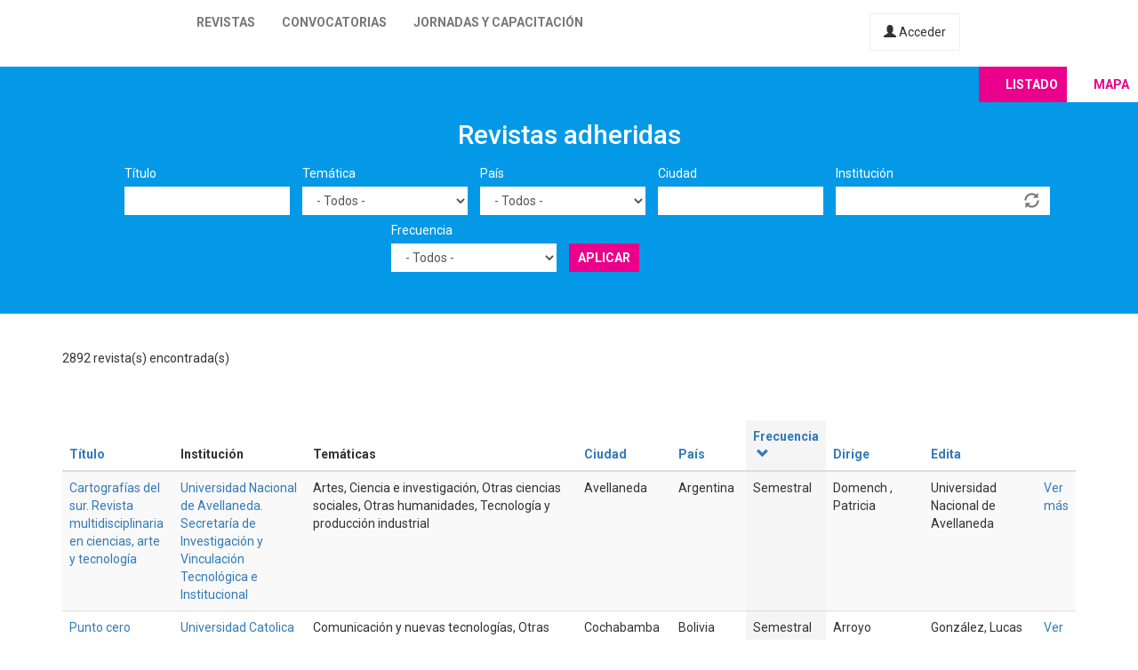

--- FILE ---
content_type: text/html; charset=utf-8
request_url: https://latinrev.flacso.org.ar/revistas/praxis-e-hegemonia-popular/oai/oai?city=&country=All&field_r_frecuencia_tid=All&field_r_institucion_tid=&order=field_r_frecuencia&sort=desc&tematicas=All&title=&verb=identify&page=43
body_size: 12176
content:
<!DOCTYPE html>
<html lang="es" dir="ltr" prefix="content: http://purl.org/rss/1.0/modules/content/ dc: http://purl.org/dc/terms/ foaf: http://xmlns.com/foaf/0.1/ og: http://ogp.me/ns# rdfs: http://www.w3.org/2000/01/rdf-schema# sioc: http://rdfs.org/sioc/ns# sioct: http://rdfs.org/sioc/types# skos: http://www.w3.org/2004/02/skos/core# xsd: http://www.w3.org/2001/XMLSchema#">
<head>
  <link rel="profile" href="http://www.w3.org/1999/xhtml/vocab" />
  <meta name="viewport" content="width=device-width, initial-scale=1.0">
  <meta http-equiv="Content-Type" content="text/html; charset=utf-8" />
<meta name="Generator" content="Drupal 7 (http://drupal.org)" />
<link rel="shortcut icon" href="https://latinrev.flacso.org.ar/themes/latinrev/favicon/favicon.ico" type="image/vnd.microsoft.icon" />
<link href="https://fonts.googleapis.com/css2?family=Roboto:ital,wght@0,100;0,300;0,400;0,500;0,700;0,900;1,300&display=swap" rel="stylesheet">


<meta name="theme-color" content="#ffffff">
  <title>Revistas adheridas | LatinREV</title>
  <style>
@import url("https://latinrev.flacso.org.ar/modules/system/system.base.css?rzlyrs");
</style>
<style>
@import url("https://latinrev.flacso.org.ar/sites/all/modules/date/date_api/date.css?rzlyrs");
@import url("https://latinrev.flacso.org.ar/sites/all/modules/date/date_popup/themes/datepicker.1.7.css?rzlyrs");
@import url("https://latinrev.flacso.org.ar/modules/field/theme/field.css?rzlyrs");
@import url("https://latinrev.flacso.org.ar/sites/all/modules/logintoboggan/logintoboggan.css?rzlyrs");
@import url("https://latinrev.flacso.org.ar/modules/node/node.css?rzlyrs");
@import url("https://latinrev.flacso.org.ar/sites/all/modules/youtube/css/youtube.css?rzlyrs");
@import url("https://latinrev.flacso.org.ar/sites/all/modules/views/css/views.css?rzlyrs");
</style>
<style>
@import url("https://latinrev.flacso.org.ar/sites/all/modules/ctools/css/ctools.css?rzlyrs");
</style>
<link type="text/css" rel="stylesheet" href="https://cdn.jsdelivr.net/npm/bootstrap@3.3.7/dist/css/bootstrap.css" media="all" />
<link type="text/css" rel="stylesheet" href="https://cdn.jsdelivr.net/npm/@unicorn-fail/drupal-bootstrap-styles@0.0.2/dist/3.3.1/7.x-3.x/drupal-bootstrap.css" media="all" />
<style>
@import url("https://latinrev.flacso.org.ar/themes/latinrev/css/style.css?rzlyrs");
@import url("https://latinrev.flacso.org.ar/themes/latinrev/css/panel.css?rzlyrs");
@import url("https://latinrev.flacso.org.ar/sites/default/files/less/style.8lLBlKqn1hN9HJKghAS47vWbFXYjxFuLEbw2-pafNbc.css?rzlyrs");
</style>
  <!-- HTML5 element support for IE6-8 -->
  <!--[if lt IE 9]>
    <script src="https://cdn.jsdelivr.net/html5shiv/3.7.3/html5shiv-printshiv.min.js"></script>
  <![endif]-->
  <script src="//ajax.googleapis.com/ajax/libs/jquery/1.10.2/jquery.js"></script>
<script>window.jQuery || document.write("<script src='/sites/all/modules/jquery_update/replace/jquery/1.10/jquery.js'>\x3C/script>")</script>
<script src="https://latinrev.flacso.org.ar/misc/jquery-extend-3.4.0.js?v=1.10.2"></script>
<script src="https://latinrev.flacso.org.ar/misc/jquery-html-prefilter-3.5.0-backport.js?v=1.10.2"></script>
<script src="https://latinrev.flacso.org.ar/misc/jquery.once.js?v=1.2"></script>
<script src="https://latinrev.flacso.org.ar/misc/drupal.js?rzlyrs"></script>
<script src="https://latinrev.flacso.org.ar/sites/all/modules/jquery_update/replace/ui/external/jquery.cookie.js?v=67fb34f6a866c40d0570"></script>
<script src="https://latinrev.flacso.org.ar/sites/all/modules/jquery_update/replace/misc/jquery.form.js?v=2.69"></script>
<script src="https://latinrev.flacso.org.ar/misc/ajax.js?v=7.77"></script>
<script src="https://latinrev.flacso.org.ar/sites/all/modules/jquery_update/js/jquery_update.js?v=0.0.1"></script>
<script src="https://cdn.jsdelivr.net/npm/bootstrap@3.3.7/dist/js/bootstrap.js"></script>
<script src="https://latinrev.flacso.org.ar/sites/default/files/languages/es_c4YYbDDMeeVUoxSQwr-VAzm-ROJC_C1qyjsXId7nt7Y.js?rzlyrs"></script>
<script src="https://latinrev.flacso.org.ar/misc/autocomplete.js?v=7.77"></script>
<script src="https://latinrev.flacso.org.ar/sites/all/modules/views_selective_filters/js/attachBehaviours.js?rzlyrs"></script>
<script src="https://latinrev.flacso.org.ar/sites/all/modules/views/js/base.js?rzlyrs"></script>
<script src="https://latinrev.flacso.org.ar/themes/bootstrap/js/misc/_progress.js?v=7.77"></script>
<script src="https://latinrev.flacso.org.ar/sites/all/modules/views/js/ajax_view.js?rzlyrs"></script>
<script src="https://latinrev.flacso.org.ar/themes/latinrev/js/scripts.js?rzlyrs"></script>
<script src="https://latinrev.flacso.org.ar/themes/bootstrap/js/misc/ajax.js?rzlyrs"></script>
<script src="https://latinrev.flacso.org.ar/themes/bootstrap/js/misc/autocomplete.js?rzlyrs"></script>
<script src="https://latinrev.flacso.org.ar/themes/bootstrap/js/modules/views/js/ajax_view.js?rzlyrs"></script>
<script>jQuery.extend(Drupal.settings, {"basePath":"\/","pathPrefix":"","ajaxPageState":{"theme":"latinrev","theme_token":"uKnW9QpqljdOS_GKYuZ2yhdGHO6HPUorkMMoQXVYKu0","jquery_version":"1.10","js":{"themes\/bootstrap\/js\/bootstrap.js":1,"\/\/ajax.googleapis.com\/ajax\/libs\/jquery\/1.10.2\/jquery.js":1,"0":1,"misc\/jquery-extend-3.4.0.js":1,"misc\/jquery-html-prefilter-3.5.0-backport.js":1,"misc\/jquery.once.js":1,"misc\/drupal.js":1,"sites\/all\/modules\/jquery_update\/replace\/ui\/external\/jquery.cookie.js":1,"sites\/all\/modules\/jquery_update\/replace\/misc\/jquery.form.js":1,"misc\/ajax.js":1,"sites\/all\/modules\/jquery_update\/js\/jquery_update.js":1,"https:\/\/cdn.jsdelivr.net\/npm\/bootstrap@3.3.7\/dist\/js\/bootstrap.js":1,"public:\/\/languages\/es_c4YYbDDMeeVUoxSQwr-VAzm-ROJC_C1qyjsXId7nt7Y.js":1,"misc\/autocomplete.js":1,"sites\/all\/modules\/views_selective_filters\/js\/attachBehaviours.js":1,"sites\/all\/modules\/views\/js\/base.js":1,"themes\/bootstrap\/js\/misc\/_progress.js":1,"sites\/all\/modules\/views\/js\/ajax_view.js":1,"themes\/latinrev\/js\/scripts.js":1,"themes\/bootstrap\/js\/misc\/ajax.js":1,"themes\/bootstrap\/js\/misc\/autocomplete.js":1,"themes\/bootstrap\/js\/modules\/views\/js\/ajax_view.js":1},"css":{"modules\/system\/system.base.css":1,"sites\/all\/modules\/date\/date_api\/date.css":1,"sites\/all\/modules\/date\/date_popup\/themes\/datepicker.1.7.css":1,"modules\/field\/theme\/field.css":1,"sites\/all\/modules\/logintoboggan\/logintoboggan.css":1,"modules\/node\/node.css":1,"sites\/all\/modules\/youtube\/css\/youtube.css":1,"sites\/all\/modules\/views\/css\/views.css":1,"sites\/all\/modules\/ctools\/css\/ctools.css":1,"https:\/\/cdn.jsdelivr.net\/npm\/bootstrap@3.3.7\/dist\/css\/bootstrap.css":1,"https:\/\/cdn.jsdelivr.net\/npm\/@unicorn-fail\/drupal-bootstrap-styles@0.0.2\/dist\/3.3.1\/7.x-3.x\/drupal-bootstrap.css":1,"themes\/latinrev\/css\/style.css":1,"themes\/latinrev\/css\/panel.css":1,"themes\/latinrev\/less\/style.less":1}},"urlIsAjaxTrusted":{"\/revistas\/praxis-e-hegemonia-popular\/oai\/oai":true,"\/views\/ajax":true},"views":{"ajax_path":"\/views\/ajax","ajaxViews":{"views_dom_id:5f109a00a5c3bb7eab6d774a2c97779c":{"view_name":"revistas_vista","view_display_id":"page","view_args":"educateconciencia-revistas-divulgacion-cientifica-tecnologica","view_path":"revistas\/educateconciencia-revistas-divulgacion-cientifica-tecnologica","view_base_path":"revistas","view_dom_id":"5f109a00a5c3bb7eab6d774a2c97779c","pager_element":0}}},"bootstrap":{"anchorsFix":"0","anchorsSmoothScrolling":"0","formHasError":1,"popoverEnabled":1,"popoverOptions":{"animation":1,"html":0,"placement":"right","selector":"","trigger":"click","triggerAutoclose":1,"title":"","content":"","delay":0,"container":"body"},"tooltipEnabled":1,"tooltipOptions":{"animation":1,"html":0,"placement":"auto left","selector":"","trigger":"hover focus","delay":0,"container":"body"}}});</script>
</head>
<body class="html not-front not-logged-in no-sidebars page-revistas page-revistas-praxis-e-hegemonia-popular page-revistas-praxis-e-hegemonia-popular-oai page-revistas-praxis-e-hegemonia-popular-oai-oai">
  <div id="skip-link">
    <a href="#main-content" class="element-invisible element-focusable">Pasar al contenido principal</a>
  </div>
    <header id="navbar" role="banner" class="navbar container-fluid navbar-default navbar-fixed-top">
  <div class="container-fluid">
    <div class="navbar-header">
            
        <a class="logo navbar-btn pull-left" href="/" title="Inicio">
         <span>LatinREV</span>
        </a>
         
      
     

              <button type="button" class="navbar-toggle" data-toggle="collapse" data-target="#navbar-collapse">
          <span class="sr-only">Toggle navigation</span>
          <span class="icon-bar"></span>
          <span class="icon-bar"></span>
          <span class="icon-bar"></span>
        </button>
          </div>

          <div class="navbar-collapse collapse" id="navbar-collapse">
        <nav role="navigation">
                      <ul class="menu nav navbar-nav"><li class="first leaf"><a href="/mapa" title="">Revistas</a></li>
<li class="leaf"><a href="/convocatorias" title="">Convocatorias</a></li>
<li class="last leaf"><a href="/jornadas" title="">Jornadas y capacitación</a></li>
</ul>                    
          
                    <a href="/user/login" class="micuenta"><span class="glyphicon glyphicon-user" aria-hidden="true"></span> Acceder</a>
                            </nav>
        <a class="flacso_logo navbar-btn pull-right" href="https://www.flacso.org.ar" title="FLACSO Argentina">
         <span>FLACSO Argentina</span>
        </a>
      </div>
        
    
    
  </div>
  
  
  
</header>

<div class="main-container container-fluid">

  <header role="banner" id="page-header">
    
      </header> <!-- /#page-header -->

  <div class="row">

    
    <section>
                  <a id="main-content"></a>
                                                                <div class="region region-content">
    <section id="block-system-main" class="block block-system clearfix">

      
  <div class="view view-revistas-vista view-id-revistas_vista view-display-id-page view-dom-id-5f109a00a5c3bb7eab6d774a2c97779c">
 
  
<div class="cabecera">
       <div class="container">
      <div class="mapa_switch"><a class="active s_lista" href="/revistas">Listado</a><a href="/mapa" class="s_mapa">Mapa</a></div>
    <h2>Revistas adheridas</h2>

        <div class="view-filters">
      <form action="/revistas/educateconciencia-revistas-divulgacion-cientifica-tecnologica" method="get" id="views-exposed-form-revistas-vista-page" accept-charset="UTF-8"><div><div class="views-exposed-form">
  <div class="views-exposed-widgets clearfix">
          <div id="edit-title-wrapper" class="views-exposed-widget views-widget-filter-title">
                  <label for="edit-title">
            Título          </label>
                        <div class="views-widget">
          <div class="form-item form-item-title form-type-textfield form-group"><input class="form-control form-text" type="text" id="edit-title" name="title" value="" size="30" maxlength="128" /></div>        </div>
              </div>
          <div id="edit-tematicas-wrapper" class="views-exposed-widget views-widget-filter-field_r_tematicas_g_target_id_selective">
                  <label for="edit-tematicas">
            Temática          </label>
                        <div class="views-widget">
          <div class="form-item form-item-tematicas form-type-select form-group"><select class="form-control form-select" id="edit-tematicas" name="tematicas"><option value="All" selected="selected">- Todos -</option><option value="1990">Administración y políticas públicas</option><option value="1948">Antropología</option><option value="1968">Arquitectura y urbanismo</option><option value="2419">Artes</option><option value="1973">Bioética</option><option value="1967">Ciencia e investigación</option><option value="1944">Ciencia política</option><option value="2965">Ciencias agrarias</option><option value="2973">Ciencias de la información</option><option value="2581">Ciencias exactas</option><option value="2448">Ciencias naturales</option><option value="1954">Comunicación y nuevas tecnologías</option><option value="1943">Derecho</option><option value="1950">Economía</option><option value="1945">Educación</option><option value="1957">Educación física</option><option value="1952">Filosofía</option><option value="1958">Geografía</option><option value="3128">Gerontología</option><option value="1955">Género</option><option value="1951">Historia</option><option value="1966">Informática y medios</option><option value="1953">Literatura</option><option value="1963">Medio ambiente</option><option value="1946">Otras ciencias sociales</option><option value="1956">Otras humanidades</option><option value="4439">Psicología</option><option value="1960">Relaciones del trabajo</option><option value="1965">Relaciones internacionales</option><option value="1970">Salud</option><option value="1947">Sociología</option><option value="1964">Tecnología y producción industrial</option><option value="1969">Teología</option><option value="1962">Turismo</option></select></div>        </div>
              </div>
          <div id="edit-country-wrapper" class="views-exposed-widget views-widget-filter-country">
                  <label for="edit-country">
            País          </label>
                        <div class="views-widget">
          <div class="form-item form-item-country form-type-select form-group"><select class="location_auto_country location_auto_join_country form-control form-select" id="edit-country" name="country"><option value="All" selected="selected">- Todos -</option><option value="AO">Angola</option><option value="DZ">Argelia</option><option value="AR">Argentina</option><option value="BO">Bolivia</option><option value="BR">Brasil</option><option value="CL">Chile</option><option value="CO">Colombia</option><option value="CR">Costa Rica</option><option value="CU">Cuba</option><option value="EC">Ecuador</option><option value="SV">El Salvador</option><option value="ES">España</option><option value="US">Estados Unidos</option><option value="GT">Guatemala</option><option value="NL">Holanda</option><option value="HN">Honduras</option><option value="IN">India</option><option value="MZ">Mozambique</option><option value="MX">México</option><option value="NI">Nicaragua</option><option value="PA">Panamá</option><option value="PY">Paraguay</option><option value="PE">Perú</option><option value="PT">Portugal</option><option value="PR">Puerto Rico</option><option value="DO">República Dominicana</option><option value="UY">Uruguay</option><option value="VE">Venezuela</option></select></div>        </div>
              </div>
          <div id="edit-city-wrapper" class="views-exposed-widget views-widget-filter-city">
                  <label for="edit-city">
            Ciudad          </label>
                        <div class="views-widget">
          <div class="form-item form-item-city form-type-textfield form-group"><input class="form-control form-text" type="text" id="edit-city" name="city" value="" size="30" maxlength="128" /></div>        </div>
              </div>
          <div id="edit-field-r-institucion-tid-wrapper" class="views-exposed-widget views-widget-filter-field_r_institucion_tid">
                  <label for="edit-field-r-institucion-tid">
            Institución          </label>
                        <div class="views-widget">
          <div class="form-item form-item-field-r-institucion-tid form-type-textfield form-autocomplete form-group"><div class="input-group"><input class="form-control form-text" type="text" id="edit-field-r-institucion-tid" name="field_r_institucion_tid" value="" size="60" maxlength="128" /><input class="autocomplete" disabled="disabled" id="edit-field-r-institucion-tid-autocomplete" type="hidden" value="https://latinrev.flacso.org.ar/index.php?q=admin/views/ajax/autocomplete/taxonomy/2" />
<span class="input-group-addon"><span class="icon glyphicon glyphicon-refresh" aria-hidden="true"></span>
</span></div></div>        </div>
              </div>
          <div id="edit-field-r-frecuencia-tid-wrapper" class="views-exposed-widget views-widget-filter-field_r_frecuencia_tid">
                  <label for="edit-field-r-frecuencia-tid">
            Frecuencia          </label>
                        <div class="views-widget">
          <div class="form-item form-item-field-r-frecuencia-tid form-type-select form-group"><select class="form-control form-select" id="edit-field-r-frecuencia-tid" name="field_r_frecuencia_tid"><option value="All" selected="selected">- Todos -</option><option value="797">Anual</option><option value="806">Bianual</option><option value="803">Bimestral</option><option value="796">Cuatrimestral</option><option value="808">Flujo continuo</option><option value="817">Irregular</option><option value="7">Mensual</option><option value="795">Semestral</option><option value="794">Trimestral</option></select></div>        </div>
              </div>
                    <div class="views-exposed-widget views-submit-button">
      <button type="submit" id="edit-submit-revistas-vista" name="" value="Aplicar" class="btn btn-info form-submit">Aplicar</button>
    </div>
      </div>
</div>
</div></form>    </div>
    </div>
  
  </div>
    <div class="view-header">
     <div class="container"> <div class="feed-icon">
      <a href="/revistas/exportar/educateconciencia-revistas-divulgacion-cientifica-tecnologica?country=All&amp;field_r_frecuencia_tid=All&amp;field_r_tematicas_tid=940&amp;order=field_r_frecuencia&amp;sort=desc&amp;tematicas=All"><img typeof="foaf:Image" class="img-responsive" src="https://latinrev.flacso.org.ar/sites/all/modules/views_data_export/images/csv.png" alt="CSV" title="CSV" /></a>    </div> 2892 revista(s) encontrada(s)   
      </div></div>
    
  <div class="container">
    
    <div class="view-content">
      <div class="table-responsive">
<table class="views-table cols-9 table table-hover table-striped" >
        <thead>
      <tr>
                  <th class="views-field views-field-title" >
            <a href="/revistas/educateconciencia-revistas-divulgacion-cientifica-tecnologica?country=All&amp;field_r_frecuencia_tid=All&amp;field_r_tematicas_tid=940&amp;tematicas=All&amp;page=43&amp;title=&amp;city=&amp;field_r_institucion_tid=&amp;order=title&amp;sort=asc" title="ordenar por Título" class="active">Título</a>          </th>
                  <th class="views-field views-field-field-r-institucion-1" >
            Institución          </th>
                  <th class="views-field views-field-field-r-tematicas-g" >
            Temáticas          </th>
                  <th class="views-field views-field-city" >
            <a href="/revistas/educateconciencia-revistas-divulgacion-cientifica-tecnologica?country=All&amp;field_r_frecuencia_tid=All&amp;field_r_tematicas_tid=940&amp;tematicas=All&amp;page=43&amp;title=&amp;city=&amp;field_r_institucion_tid=&amp;order=city&amp;sort=asc" title="ordenar por Ciudad" class="active">Ciudad</a>          </th>
                  <th class="views-field views-field-country" >
            <a href="/revistas/educateconciencia-revistas-divulgacion-cientifica-tecnologica?country=All&amp;field_r_frecuencia_tid=All&amp;field_r_tematicas_tid=940&amp;tematicas=All&amp;page=43&amp;title=&amp;city=&amp;field_r_institucion_tid=&amp;order=country&amp;sort=asc" title="ordenar por País" class="active">País</a>          </th>
                  <th class="views-field views-field-field-r-frecuencia active" >
            <a href="/revistas/educateconciencia-revistas-divulgacion-cientifica-tecnologica?country=All&amp;field_r_frecuencia_tid=All&amp;field_r_tematicas_tid=940&amp;tematicas=All&amp;page=43&amp;title=&amp;city=&amp;field_r_institucion_tid=&amp;order=field_r_frecuencia&amp;sort=asc" title="ordenar por Frecuencia" class="active">Frecuencia<span class="icon-after icon glyphicon glyphicon-chevron-down" data-toggle="tooltip" data-placement="bottom" title="orden ascendente" aria-hidden="true"></span>
</a>          </th>
                  <th class="views-field views-field-field-r-director" >
            <a href="/revistas/educateconciencia-revistas-divulgacion-cientifica-tecnologica?country=All&amp;field_r_frecuencia_tid=All&amp;field_r_tematicas_tid=940&amp;tematicas=All&amp;page=43&amp;title=&amp;city=&amp;field_r_institucion_tid=&amp;order=field_r_director&amp;sort=asc" title="ordenar por Dirige" class="active">Dirige</a>          </th>
                  <th class="views-field views-field-field-r-editor" >
            <a href="/revistas/educateconciencia-revistas-divulgacion-cientifica-tecnologica?country=All&amp;field_r_frecuencia_tid=All&amp;field_r_tematicas_tid=940&amp;tematicas=All&amp;page=43&amp;title=&amp;city=&amp;field_r_institucion_tid=&amp;order=field_r_editor&amp;sort=asc" title="ordenar por Edita" class="active">Edita</a>          </th>
                  <th class="views-field views-field-view-node-1" >
                      </th>
              </tr>
    </thead>
    <tbody>
          <tr class="odd views-row-first">
                  <td class="views-field views-field-title" >
            <a href="/revistas/cartografias-del-sur-revista-multidisciplinaria-ciencias-arte-tecnologia" target="_blank">Cartografías del sur. Revista multidisciplinaria en ciencias, arte y tecnología</a>          </td>
                  <td class="views-field views-field-field-r-institucion-1" >
            <a href="/revistas/cartografias-del-sur-revista-multidisciplinaria-ciencias-arte-tecnologia" target="_blank">Universidad Nacional de Avellaneda. Secretaría de Investigación y Vinculación Tecnológica e Institucional</a>          </td>
                  <td class="views-field views-field-field-r-tematicas-g" >
            Artes, Ciencia e investigación, Otras ciencias sociales, Otras humanidades, Tecnología y producción industrial          </td>
                  <td class="views-field views-field-city" >
            Avellaneda          </td>
                  <td class="views-field views-field-country" >
            Argentina          </td>
                  <td class="views-field views-field-field-r-frecuencia active" >
            Semestral          </td>
                  <td class="views-field views-field-field-r-director" >
            Domench , Patricia          </td>
                  <td class="views-field views-field-field-r-editor" >
            Universidad Nacional de Avellaneda          </td>
                  <td class="views-field views-field-view-node-1" >
            <a href="/revistas/cartografias-del-sur-revista-multidisciplinaria-ciencias-arte-tecnologia">Ver más</a>          </td>
              </tr>
          <tr class="even">
                  <td class="views-field views-field-title" >
            <a href="/revistas/punto-cero" target="_blank">Punto cero</a>          </td>
                  <td class="views-field views-field-field-r-institucion-1" >
            <a href="/revistas/punto-cero" target="_blank">Universidad Catolica Boliviana</a>          </td>
                  <td class="views-field views-field-field-r-tematicas-g" >
            Comunicación y nuevas tecnologías, Otras ciencias sociales, Sociología          </td>
                  <td class="views-field views-field-city" >
            Cochabamba          </td>
                  <td class="views-field views-field-country" >
            Bolivia          </td>
                  <td class="views-field views-field-field-r-frecuencia active" >
            Semestral          </td>
                  <td class="views-field views-field-field-r-director" >
            Arroyo Goncalves, Carlos Mauricio          </td>
                  <td class="views-field views-field-field-r-editor" >
            González, Lucas          </td>
                  <td class="views-field views-field-view-node-1" >
            <a href="/revistas/punto-cero">Ver más</a>          </td>
              </tr>
          <tr class="odd">
                  <td class="views-field views-field-title" >
            <a href="/revistas/savia-revista-investigacion-e-intervencion-social" target="_blank">SAVIA. Revista de investigación e intervención social</a>          </td>
                  <td class="views-field views-field-field-r-institucion-1" >
            <a href="/revistas/savia-revista-investigacion-e-intervencion-social" target="_blank">Universidad de Sonora</a>          </td>
                  <td class="views-field views-field-field-r-tematicas-g" >
            Administración y políticas públicas, Antropología, Arquitectura y urbanismo, Artes, Ciencia e investigación, Ciencia política, Ciencias de la información, Comunicación y nuevas tecnologías, Derecho, Economía, Educación, Educación física, Filosofía, Género, Gerontología, Historia, Otras ciencias sociales, Otras humanidades, Relaciones del trabajo, Relaciones internacionales, Salud, Sociología, Tecnología y producción industrial, Teología, Turismo          </td>
                  <td class="views-field views-field-city" >
            Hermosillo          </td>
                  <td class="views-field views-field-country" >
            México          </td>
                  <td class="views-field views-field-field-r-frecuencia active" >
            Semestral          </td>
                  <td class="views-field views-field-field-r-director" >
            Rodríguez Gutiérrez, J. Guadalupe          </td>
                  <td class="views-field views-field-field-r-editor" >
            Rodríguez Gutiérrez, J. Guadalupe ;Romero Plana,  Virginia; Fuentes Vega, María de los Ángeles          </td>
                  <td class="views-field views-field-view-node-1" >
            <a href="/revistas/savia-revista-investigacion-e-intervencion-social">Ver más</a>          </td>
              </tr>
          <tr class="even">
                  <td class="views-field views-field-title" >
            <a href="/revistas/lucerna-iuris-et-investigatio" target="_blank">Lucerna iuris et investigatio</a>          </td>
                  <td class="views-field views-field-field-r-institucion-1" >
            <a href="/revistas/lucerna-iuris-et-investigatio" target="_blank">Universidad Nacional Mayor de San Marcos. Facultad de Derecho y Ciencia Política</a>          </td>
                  <td class="views-field views-field-field-r-tematicas-g" >
            Ciencia política, Derecho          </td>
                  <td class="views-field views-field-city" >
            Lima          </td>
                  <td class="views-field views-field-country" >
            Perú          </td>
                  <td class="views-field views-field-field-r-frecuencia active" >
            Semestral          </td>
                  <td class="views-field views-field-field-r-director" >
            Gonzáles Espinoza, Chedorlaomer Rubén          </td>
                  <td class="views-field views-field-field-r-editor" >
            Universidad Nacional Mayor de San Marcos. Facultad de Derecho y Ciencia Política          </td>
                  <td class="views-field views-field-view-node-1" >
            <a href="/revistas/lucerna-iuris-et-investigatio">Ver más</a>          </td>
              </tr>
          <tr class="odd">
                  <td class="views-field views-field-title" >
            <a href="/revistas/revista-estudios-sociales-contemporaneos" target="_blank">Revista estudios sociales contemporáneos</a>          </td>
                  <td class="views-field views-field-field-r-institucion-1" >
            <a href="/revistas/revista-estudios-sociales-contemporaneos" target="_blank">Universidad Nacional de Cuyo. Facultad de Filosofía y Letras. Instituto Multidisciplinario de Estudios Sociales Contemporáneos</a>          </td>
                  <td class="views-field views-field-field-r-tematicas-g" >
            Sociología          </td>
                  <td class="views-field views-field-city" >
            Mendoza          </td>
                  <td class="views-field views-field-country" >
            Argentina          </td>
                  <td class="views-field views-field-field-r-frecuencia active" >
            Semestral          </td>
                  <td class="views-field views-field-field-r-director" >
            Masera, Gustavo          </td>
                  <td class="views-field views-field-field-r-editor" >
            Jofré, José Luis          </td>
                  <td class="views-field views-field-view-node-1" >
            <a href="/revistas/revista-estudios-sociales-contemporaneos">Ver más</a>          </td>
              </tr>
          <tr class="even">
                  <td class="views-field views-field-title" >
            <a href="/revistas/revista-nordestina-historia-do-brasil" target="_blank">Revista nordestina de história do Brasil</a>          </td>
                  <td class="views-field views-field-field-r-institucion-1" >
            <a href="/revistas/revista-nordestina-historia-do-brasil" target="_blank">Universidad de Playa Ancha</a>          </td>
                  <td class="views-field views-field-field-r-tematicas-g" >
            Historia          </td>
                  <td class="views-field views-field-city" >
            São Paulo          </td>
                  <td class="views-field views-field-country" >
            Brasil          </td>
                  <td class="views-field views-field-field-r-frecuencia active" >
            Semestral          </td>
                  <td class="views-field views-field-field-r-director" >
            Santana, Geferson          </td>
                  <td class="views-field views-field-field-r-editor" >
            Santana, Geferson          </td>
                  <td class="views-field views-field-view-node-1" >
            <a href="/revistas/revista-nordestina-historia-do-brasil">Ver más</a>          </td>
              </tr>
          <tr class="odd">
                  <td class="views-field views-field-title" >
            <a href="/revistas/revista-facultad-ciencias-economicas" target="_blank">Revista de la Facultad de Ciencias Económicas</a>          </td>
                  <td class="views-field views-field-field-r-institucion-1" >
            <a href="/revistas/revista-facultad-ciencias-economicas" target="_blank">Universidad Nacional del Nordeste. Facultad de Ciencias Económicas</a>          </td>
                  <td class="views-field views-field-field-r-tematicas-g" >
            Administración y políticas públicas, Ciencia e investigación, Ciencias exactas, Derecho, Economía, Educación, Relaciones del trabajo          </td>
                  <td class="views-field views-field-city" >
            Resistencia          </td>
                  <td class="views-field views-field-country" >
            Argentina          </td>
                  <td class="views-field views-field-field-r-frecuencia active" >
            Semestral          </td>
                  <td class="views-field views-field-field-r-director" >
            Cesana Bernasconi, Mónica Inés          </td>
                  <td class="views-field views-field-field-r-editor" >
            Cáncer, Silvina Andrea          </td>
                  <td class="views-field views-field-view-node-1" >
            <a href="/revistas/revista-facultad-ciencias-economicas">Ver más</a>          </td>
              </tr>
          <tr class="even">
                  <td class="views-field views-field-title" >
            <a href="/revistas/digital-cienciauaqro" target="_blank">Digital Ciencia@UAQRO</a>          </td>
                  <td class="views-field views-field-field-r-institucion-1" >
            <a href="/revistas/digital-cienciauaqro" target="_blank">Universidad Autónoma de Querétaro</a>          </td>
                  <td class="views-field views-field-field-r-tematicas-g" >
            Ciencias exactas, Ciencias naturales, Otras ciencias sociales, Otras humanidades          </td>
                  <td class="views-field views-field-city" >
            Querétaro          </td>
                  <td class="views-field views-field-country" >
            México          </td>
                  <td class="views-field views-field-field-r-frecuencia active" >
            Semestral          </td>
                  <td class="views-field views-field-field-r-director" >
            Loarca Piña, Maria Guadalupe Flavia          </td>
                  <td class="views-field views-field-field-r-editor" >
            Ochoa Cervantes, Azucena de la Concepción          </td>
                  <td class="views-field views-field-view-node-1" >
            <a href="/revistas/digital-cienciauaqro">Ver más</a>          </td>
              </tr>
          <tr class="odd">
                  <td class="views-field views-field-title" >
            <a href="/revistas/gestio-et-productio-revista-electronica-ciencias-gerenciales" target="_blank">Gestio et productio: revista electrónica de ciencias gerenciales</a>          </td>
                  <td class="views-field views-field-field-r-institucion-1" >
            <a href="/revistas/gestio-et-productio-revista-electronica-ciencias-gerenciales" target="_blank">Instituto de Investigacón y Estudios Avanzados Koinonía</a>          </td>
                  <td class="views-field views-field-field-r-tematicas-g" >
            Administración y políticas públicas, Otras ciencias sociales          </td>
                  <td class="views-field views-field-city" >
            Santa Ana de Coro          </td>
                  <td class="views-field views-field-country" >
            Venezuela          </td>
                  <td class="views-field views-field-field-r-frecuencia active" >
            Semestral          </td>
                  <td class="views-field views-field-field-r-director" >
            Pirona, Jesús          </td>
                  <td class="views-field views-field-field-r-editor" >
            Piña-Ferrer,  Lenys          </td>
                  <td class="views-field views-field-view-node-1" >
            <a href="/revistas/gestio-et-productio-revista-electronica-ciencias-gerenciales">Ver más</a>          </td>
              </tr>
          <tr class="even">
                  <td class="views-field views-field-title" >
            <a href="/revistas/apareser-revista-filosofia" target="_blank">ApareSER. Revista de filosofía</a>          </td>
                  <td class="views-field views-field-field-r-institucion-1" >
            <a href="/revistas/apareser-revista-filosofia" target="_blank">Benemérita Universidad Autónoma de Puebla</a>          </td>
                  <td class="views-field views-field-field-r-tematicas-g" >
            Filosofía          </td>
                  <td class="views-field views-field-city" >
            Puebla          </td>
                  <td class="views-field views-field-country" >
            México          </td>
                  <td class="views-field views-field-field-r-frecuencia active" >
            Semestral          </td>
                  <td class="views-field views-field-field-r-director" >
            Xolocotzi Yáñez, Ángel          </td>
                  <td class="views-field views-field-field-r-editor" >
            Orejarena Torres, Jean          </td>
                  <td class="views-field views-field-view-node-1" >
            <a href="/revistas/apareser-revista-filosofia">Ver más</a>          </td>
              </tr>
          <tr class="odd">
                  <td class="views-field views-field-title" >
            <a href="/revistas/revista-politica-austral" target="_blank">Revista política Austral</a>          </td>
                  <td class="views-field views-field-field-r-institucion-1" >
            <a href="/revistas/revista-politica-austral" target="_blank">Universidad Austral. Facultad de Derecho</a>          </td>
                  <td class="views-field views-field-field-r-tematicas-g" >
            Ciencia política, Relaciones internacionales          </td>
                  <td class="views-field views-field-city" >
            Ciudad Autónoma de Buenos Aire          </td>
                  <td class="views-field views-field-country" >
            Argentina          </td>
                  <td class="views-field views-field-field-r-frecuencia active" >
            Semestral          </td>
                  <td class="views-field views-field-field-r-director" >
            Alfonso Santiago, Luciano Bolinaga          </td>
                  <td class="views-field views-field-field-r-editor" >
            Universidad Austral. Facultad de Derecho          </td>
                  <td class="views-field views-field-view-node-1" >
            <a href="/revistas/revista-politica-austral">Ver más</a>          </td>
              </tr>
          <tr class="even">
                  <td class="views-field views-field-title" >
            <a href="/revistas/argumenta-biblica-theologica" target="_blank"> Argumenta biblica theologica</a>          </td>
                  <td class="views-field views-field-field-r-institucion-1" >
            <a href="/revistas/argumenta-biblica-theologica" target="_blank">Fundación Universitaria Claretiana-Uniclaretiana</a>          </td>
                  <td class="views-field views-field-field-r-tematicas-g" >
            Teología          </td>
                  <td class="views-field views-field-city" >
            Medellín, La Candelaria          </td>
                  <td class="views-field views-field-country" >
            Colombia          </td>
                  <td class="views-field views-field-field-r-frecuencia active" >
            Semestral          </td>
                  <td class="views-field views-field-field-r-director" >
            Molina, Carlomán          </td>
                  <td class="views-field views-field-field-r-editor" >
            Ferrer de la Torre, Efraín Arturo          </td>
                  <td class="views-field views-field-view-node-1" >
            <a href="/revistas/argumenta-biblica-theologica">Ver más</a>          </td>
              </tr>
          <tr class="odd">
                  <td class="views-field views-field-title" >
            <a href="/revistas/aula-virtual" target="_blank">Aula virtual</a>          </td>
                  <td class="views-field views-field-field-r-institucion-1" >
            <a href="/revistas/aula-virtual" target="_blank">Fundación Aula Virtual</a>          </td>
                  <td class="views-field views-field-field-r-tematicas-g" >
            Educación, Tecnología y producción industrial, Salud, Otras ciencias sociales, Derecho, Ciencia política, Ciencias exactas          </td>
                  <td class="views-field views-field-city" >
            Barquisimeto          </td>
                  <td class="views-field views-field-country" >
            Venezuela          </td>
                  <td class="views-field views-field-field-r-frecuencia active" >
            Semestral          </td>
                  <td class="views-field views-field-field-r-director" >
            Hernández, Leidy          </td>
                  <td class="views-field views-field-field-r-editor" >
            Hernández, Leidy          </td>
                  <td class="views-field views-field-view-node-1" >
            <a href="/revistas/aula-virtual">Ver más</a>          </td>
              </tr>
          <tr class="even">
                  <td class="views-field views-field-title" >
            <a href="/revistas/lingu-nostr-revista-virtual-estudos-gramatica-e-linguistica" target="_blank">Lingu@ nostr@: revista virtual de estudos de gramática e linguística</a>          </td>
                  <td class="views-field views-field-field-r-institucion-1" >
            <a href="/revistas/lingu-nostr-revista-virtual-estudos-gramatica-e-linguistica" target="_blank">Universidade Estadual do Sudoeste da Bahia</a>          </td>
                  <td class="views-field views-field-field-r-tematicas-g" >
            Educación, Literatura          </td>
                  <td class="views-field views-field-city" >
            Vitória da Conquista          </td>
                  <td class="views-field views-field-country" >
            Brasil          </td>
                  <td class="views-field views-field-field-r-frecuencia active" >
            Semestral          </td>
                  <td class="views-field views-field-field-r-director" >
            Guaresi, Ronei          </td>
                  <td class="views-field views-field-field-r-editor" >
            Eugenio, Benedito G.          </td>
                  <td class="views-field views-field-view-node-1" >
            <a href="/revistas/lingu-nostr-revista-virtual-estudos-gramatica-e-linguistica">Ver más</a>          </td>
              </tr>
          <tr class="odd">
                  <td class="views-field views-field-title" >
            <a href="/revistas/ctec-divulgar-para-transformar" target="_blank">C+TEC. Divulgar para transformar</a>          </td>
                  <td class="views-field views-field-field-r-institucion-1" >
            <a href="/revistas/ctec-divulgar-para-transformar" target="_blank">ICTI  Instituto de Ciencia</a>, <a href="/revistas/ctec-divulgar-para-transformar" target="_blank">Tecnología e Innovación</a>          </td>
                  <td class="views-field views-field-field-r-tematicas-g" >
            Ciencia e investigación, Ciencias exactas, Ciencias naturales, Comunicación y nuevas tecnologías, Otras ciencias sociales, Otras humanidades, Salud, Tecnología y producción industrial          </td>
                  <td class="views-field views-field-city" >
            Morelia          </td>
                  <td class="views-field views-field-country" >
            México          </td>
                  <td class="views-field views-field-field-r-frecuencia active" >
            Semestral          </td>
                  <td class="views-field views-field-field-r-director" >
            Jiménez Alcántar, Paola          </td>
                  <td class="views-field views-field-field-r-editor" >
            Instituto de Ciencia, Tecnología e Innovación          </td>
                  <td class="views-field views-field-view-node-1" >
            <a href="/revistas/ctec-divulgar-para-transformar">Ver más</a>          </td>
              </tr>
          <tr class="even">
                  <td class="views-field views-field-title" >
            <a href="/revistas/teuken-bidikay" target="_blank">Teuken bidikay</a>          </td>
                  <td class="views-field views-field-field-r-institucion-1" >
            <a href="/revistas/teuken-bidikay" target="_blank">Politécnico Colombiano Jaime Isaza Cadavid</a>          </td>
                  <td class="views-field views-field-field-r-tematicas-g" >
            Administración y políticas públicas, Derecho, Economía, Filosofía, Medio ambiente, Otras ciencias sociales, Relaciones del trabajo, Relaciones internacionales          </td>
                  <td class="views-field views-field-city" >
            Medellín          </td>
                  <td class="views-field views-field-country" >
            Colombia          </td>
                  <td class="views-field views-field-field-r-frecuencia active" >
            Semestral          </td>
                  <td class="views-field views-field-field-r-director" >
            Sarmiento, Héctor José          </td>
                  <td class="views-field views-field-field-r-editor" >
            Sarmiento, Héctor José          </td>
                  <td class="views-field views-field-view-node-1" >
            <a href="/revistas/teuken-bidikay">Ver más</a>          </td>
              </tr>
          <tr class="odd">
                  <td class="views-field views-field-title" >
            <a href="/revistas/auditar" target="_blank">Audit.Ar</a>          </td>
                  <td class="views-field views-field-field-r-institucion-1" >
            <a href="/revistas/auditar" target="_blank">Universidad Nacional de La Plata. Facultad de Ciencias Económicas. Instituto de Investigaciones y Estudios Contables</a>          </td>
                  <td class="views-field views-field-field-r-tematicas-g" >
            Administración y políticas públicas, Economía, Otras ciencias sociales          </td>
                  <td class="views-field views-field-city" >
            La Plata          </td>
                  <td class="views-field views-field-country" >
            Argentina          </td>
                  <td class="views-field views-field-field-r-frecuencia active" >
            Semestral          </td>
                  <td class="views-field views-field-field-r-director" >
            Rumitti, Carlos Alberto          </td>
                  <td class="views-field views-field-field-r-editor" >
            Büechele, Gisela B.          </td>
                  <td class="views-field views-field-view-node-1" >
            <a href="/revistas/auditar">Ver más</a>          </td>
              </tr>
          <tr class="even">
                  <td class="views-field views-field-title" >
            <a href="/revistas/revista-nau-social" target="_blank">Revista nau social</a>          </td>
                  <td class="views-field views-field-field-r-institucion-1" >
            <a href="/revistas/revista-nau-social" target="_blank">Universidade Federal da Bahia</a>          </td>
                  <td class="views-field views-field-field-r-tematicas-g" >
            Administración y políticas públicas, Comunicación y nuevas tecnologías, Economía, Educación, Historia          </td>
                  <td class="views-field views-field-city" >
            Salvador          </td>
                  <td class="views-field views-field-country" >
            Brasil          </td>
                  <td class="views-field views-field-field-r-frecuencia active" >
            Semestral          </td>
                  <td class="views-field views-field-field-r-director" >
            Santos, André Luis Nascimento dos          </td>
                  <td class="views-field views-field-field-r-editor" >
            Corá, Maria Amélia          </td>
                  <td class="views-field views-field-view-node-1" >
            <a href="/revistas/revista-nau-social">Ver más</a>          </td>
              </tr>
          <tr class="odd">
                  <td class="views-field views-field-title" >
            <a href="/revistas/perspectivas-metodologicas" target="_blank">Perspectivas metodológicas </a>          </td>
                  <td class="views-field views-field-field-r-institucion-1" >
            <a href="/revistas/perspectivas-metodologicas" target="_blank">Universidad Nacional de Lanús. Departamento de Humanidades y Artes. Centro de Investigación en Teorías y Prácticas Científicas. Maestría en Metodología de la Investigación Científica</a>          </td>
                  <td class="views-field views-field-field-r-tematicas-g" >
            Otras ciencias sociales          </td>
                  <td class="views-field views-field-city" >
            Lanús          </td>
                  <td class="views-field views-field-country" >
            Argentina          </td>
                  <td class="views-field views-field-field-r-frecuencia active" >
            Semestral          </td>
                  <td class="views-field views-field-field-r-director" >
            Ambrosini, Cristina          </td>
                  <td class="views-field views-field-field-r-editor" >
            Mombrú Ruggiero, Andrés          </td>
                  <td class="views-field views-field-view-node-1" >
            <a href="/revistas/perspectivas-metodologicas">Ver más</a>          </td>
              </tr>
          <tr class="even">
                  <td class="views-field views-field-title" >
            <a href="/revistas/sathiri" target="_blank">Sathiri</a>          </td>
                  <td class="views-field views-field-field-r-institucion-1" >
            <a href="/revistas/sathiri" target="_blank">Universidad Politécnica Estatal del Carchi</a>          </td>
                  <td class="views-field views-field-field-r-tematicas-g" >
            Ciencias agrarias, Ciencias exactas, Ciencias naturales, Economía, Educación, Informática y medios, Salud, Turismo          </td>
                  <td class="views-field views-field-city" >
            Tulcán          </td>
                  <td class="views-field views-field-country" >
            Ecuador          </td>
                  <td class="views-field views-field-field-r-frecuencia active" >
            Semestral          </td>
                  <td class="views-field views-field-field-r-director" >
            Mina, Jorge          </td>
                  <td class="views-field views-field-field-r-editor" >
            Morillo, Johana          </td>
                  <td class="views-field views-field-view-node-1" >
            <a href="/revistas/sathiri">Ver más</a>          </td>
              </tr>
          <tr class="odd">
                  <td class="views-field views-field-title" >
            <a href="/revistas/revista-contabilidade-e-gestao-contemporanea" target="_blank">Revista de contabilidade e gestão contemporânea</a>          </td>
                  <td class="views-field views-field-field-r-institucion-1" >
            <a href="/revistas/revista-contabilidade-e-gestao-contemporanea" target="_blank">Universidad Federal Fluminense</a>          </td>
                  <td class="views-field views-field-field-r-tematicas-g" >
            Economía          </td>
                  <td class="views-field views-field-city" >
            Niterói          </td>
                  <td class="views-field views-field-country" >
            Brasil          </td>
                  <td class="views-field views-field-field-r-frecuencia active" >
            Semestral          </td>
                  <td class="views-field views-field-field-r-director" >
            Pinto, Leonardo Jose Seixas          </td>
                  <td class="views-field views-field-field-r-editor" >
            Pinto, Leonardo Jose Seixas          </td>
                  <td class="views-field views-field-view-node-1" >
            <a href="/revistas/revista-contabilidade-e-gestao-contemporanea">Ver más</a>          </td>
              </tr>
          <tr class="even">
                  <td class="views-field views-field-title" >
            <a href="/revistas/dialogos-voces-judiciales" target="_blank">Diálogos y voces judiciales</a>          </td>
                  <td class="views-field views-field-field-r-institucion-1" >
            <a href="/revistas/dialogos-voces-judiciales" target="_blank">Jujuy [Provincia].  Poder Judicial. Escuela de Capacitación Judicial</a>          </td>
                  <td class="views-field views-field-field-r-tematicas-g" >
            Administración y políticas públicas, Derecho          </td>
                  <td class="views-field views-field-city" >
            San Salvador de Jujuy          </td>
                  <td class="views-field views-field-country" >
            Argentina          </td>
                  <td class="views-field views-field-field-r-frecuencia active" >
            Semestral          </td>
                  <td class="views-field views-field-field-r-director" >
            Medardi, Mónica          </td>
                  <td class="views-field views-field-field-r-editor" >
            Snopek, Ezequiel          </td>
                  <td class="views-field views-field-view-node-1" >
            <a href="/revistas/dialogos-voces-judiciales">Ver más</a>          </td>
              </tr>
          <tr class="odd">
                  <td class="views-field views-field-title" >
            <a href="/revistas/novos-olhares" target="_blank">Novos olhares </a>          </td>
                  <td class="views-field views-field-field-r-institucion-1" >
            <a href="/revistas/novos-olhares" target="_blank">Universidade de São Paulo</a>          </td>
                  <td class="views-field views-field-field-r-tematicas-g" >
            Comunicación y nuevas tecnologías, Otras ciencias sociales          </td>
                  <td class="views-field views-field-city" >
            São Paulo          </td>
                  <td class="views-field views-field-country" >
            Brasil          </td>
                  <td class="views-field views-field-field-r-frecuencia active" >
            Semestral          </td>
                  <td class="views-field views-field-field-r-director" >
            Vicente, Eduardo          </td>
                  <td class="views-field views-field-field-r-editor" >
            Vicente, Eduardo          </td>
                  <td class="views-field views-field-view-node-1" >
            <a href="/revistas/novos-olhares">Ver más</a>          </td>
              </tr>
          <tr class="even">
                  <td class="views-field views-field-title" >
            <a href="/revistas/ruta-academica" target="_blank">Ruta académica</a>          </td>
                  <td class="views-field views-field-field-r-institucion-1" >
            <a href="/revistas/ruta-academica" target="_blank">Institución Universitaria Marco Fidel Suarez</a>          </td>
                  <td class="views-field views-field-field-r-tematicas-g" >
            Administración y políticas públicas, Economía          </td>
                  <td class="views-field views-field-city" >
            BELLO           </td>
                  <td class="views-field views-field-country" >
            Colombia          </td>
                  <td class="views-field views-field-field-r-frecuencia active" >
            Semestral          </td>
                  <td class="views-field views-field-field-r-director" >
            Gómez Bayona, Ledy Torcoroma          </td>
                  <td class="views-field views-field-field-r-editor" >
            Gómez Bayona, Ledy Torcoroma          </td>
                  <td class="views-field views-field-view-node-1" >
            <a href="/revistas/ruta-academica">Ver más</a>          </td>
              </tr>
          <tr class="odd">
                  <td class="views-field views-field-title" >
            <a href="/revistas/prohistoria-historia-politicas-historia" target="_blank">Prohistoria: historia, políticas de la historia</a>          </td>
                  <td class="views-field views-field-field-r-institucion-1" >
            <a href="/revistas/prohistoria-historia-politicas-historia" target="_blank">Revista independiente</a>          </td>
                  <td class="views-field views-field-field-r-tematicas-g" >
            Historia          </td>
                  <td class="views-field views-field-city" >
            Rosario          </td>
                  <td class="views-field views-field-country" >
            Argentina          </td>
                  <td class="views-field views-field-field-r-frecuencia active" >
            Semestral          </td>
                  <td class="views-field views-field-field-r-director" >
            Barriera, Darío G.          </td>
                  <td class="views-field views-field-field-r-editor" >
                      </td>
                  <td class="views-field views-field-view-node-1" >
            <a href="/revistas/prohistoria-historia-politicas-historia">Ver más</a>          </td>
              </tr>
          <tr class="even">
                  <td class="views-field views-field-title" >
            <a href="/revistas/revista-electronica-estudios-penales-seguridad-reeps" target="_blank">Revista electrónica de estudios penales y de la seguridad REEPS</a>          </td>
                  <td class="views-field views-field-field-r-institucion-1" >
            <a href="/revistas/revista-electronica-estudios-penales-seguridad-reeps" target="_blank">Editorial Jurídica Continental de Costa Rica / Instituto Andaluz Interuniversitario de Criminología. Sección de Cádiz</a>          </td>
                  <td class="views-field views-field-field-r-tematicas-g" >
            Derecho          </td>
                  <td class="views-field views-field-city" >
            San José de Costa Rica / Jerez de la Frontera          </td>
                  <td class="views-field views-field-country" >
            Costa Rica          </td>
                  <td class="views-field views-field-field-r-frecuencia active" >
            Semestral          </td>
                  <td class="views-field views-field-field-r-director" >
            Ruiz Rodríguez, Luis Ramón          </td>
                  <td class="views-field views-field-field-r-editor" >
            Bonilla Castro, Gerardo          </td>
                  <td class="views-field views-field-view-node-1" >
            <a href="/revistas/revista-electronica-estudios-penales-seguridad-reeps">Ver más</a>          </td>
              </tr>
          <tr class="odd">
                  <td class="views-field views-field-title" >
            <a href="/revistas/chornancap-revista-juridica" target="_blank">Chornancap: revista jurídica</a>          </td>
                  <td class="views-field views-field-field-r-institucion-1" >
            <a href="/revistas/chornancap-revista-juridica" target="_blank">Ilustre Colegio de Abogados de Lambayeque</a>          </td>
                  <td class="views-field views-field-field-r-tematicas-g" >
            Derecho          </td>
                  <td class="views-field views-field-city" >
            Chiclayo          </td>
                  <td class="views-field views-field-country" >
            Perú          </td>
                  <td class="views-field views-field-field-r-frecuencia active" >
            Semestral          </td>
                  <td class="views-field views-field-field-r-director" >
            Ilustre Colegio de Abogados de Lambayeque          </td>
                  <td class="views-field views-field-field-r-editor" >
            Ilustre Colegio de Abogados de Lambayeque          </td>
                  <td class="views-field views-field-view-node-1" >
            <a href="/revistas/chornancap-revista-juridica">Ver más</a>          </td>
              </tr>
          <tr class="even">
                  <td class="views-field views-field-title" >
            <a href="/revistas/tercera-orilla" target="_blank">La tercera orilla</a>          </td>
                  <td class="views-field views-field-field-r-institucion-1" >
            <a href="/revistas/tercera-orilla" target="_blank">Universidad Autónoma de Bucaramanga. Facultad de Ciencias Sociales</a>, <a href="/revistas/tercera-orilla" target="_blank">Humanidades y Artes</a>          </td>
                  <td class="views-field views-field-field-r-tematicas-g" >
            Artes, Educación, Literatura, Otras ciencias sociales          </td>
                  <td class="views-field views-field-city" >
            Bucaramanga          </td>
                  <td class="views-field views-field-country" >
            Colombia          </td>
                  <td class="views-field views-field-field-r-frecuencia active" >
            Semestral          </td>
                  <td class="views-field views-field-field-r-director" >
            Gómez, Santiago           </td>
                  <td class="views-field views-field-field-r-editor" >
            Espinel, Julio          </td>
                  <td class="views-field views-field-view-node-1" >
            <a href="/revistas/tercera-orilla">Ver más</a>          </td>
              </tr>
          <tr class="odd">
                  <td class="views-field views-field-title" >
            <a href="/revistas/realidad-revista-ciencias-sociales-humanidades" target="_blank">Realidad, revista de ciencias sociales y humanidades</a>          </td>
                  <td class="views-field views-field-field-r-institucion-1" >
            <a href="/revistas/realidad-revista-ciencias-sociales-humanidades" target="_blank">Universidad Centroamericana José Simeón Cañas</a>          </td>
                  <td class="views-field views-field-field-r-tematicas-g" >
            Artes, Economía, Filosofía, Historia, Otras ciencias sociales, Otras humanidades, Psicología, Sociología          </td>
                  <td class="views-field views-field-city" >
            Antiguo Cuscatlán          </td>
                  <td class="views-field views-field-country" >
            El Salvador          </td>
                  <td class="views-field views-field-field-r-frecuencia active" >
            Semestral          </td>
                  <td class="views-field views-field-field-r-director" >
            Baldovinos, Ricardo Roque          </td>
                  <td class="views-field views-field-field-r-editor" >
            Universidad Centroamericana José Simeón Cañas          </td>
                  <td class="views-field views-field-view-node-1" >
            <a href="/revistas/realidad-revista-ciencias-sociales-humanidades">Ver más</a>          </td>
              </tr>
          <tr class="even">
                  <td class="views-field views-field-title" >
            <a href="/revistas/escenarios-revista-trabajo-social-ciencias-sociales" target="_blank">Escenarios: revista de trabajo social y ciencias sociales</a>          </td>
                  <td class="views-field views-field-field-r-institucion-1" >
            <a href="/revistas/escenarios-revista-trabajo-social-ciencias-sociales" target="_blank">Universidad Nacional de La Plata. Facultad de Trabajo Social Social</a>          </td>
                  <td class="views-field views-field-field-r-tematicas-g" >
                      </td>
                  <td class="views-field views-field-city" >
            La Plata          </td>
                  <td class="views-field views-field-country" >
            Argentina          </td>
                  <td class="views-field views-field-field-r-frecuencia active" >
            Semestral          </td>
                  <td class="views-field views-field-field-r-director" >
            Artiñano, Néstor          </td>
                  <td class="views-field views-field-field-r-editor" >
            Universidad Nacional de La Plata. Facultad de Trabajo Social Social          </td>
                  <td class="views-field views-field-view-node-1" >
            <a href="/revistas/escenarios-revista-trabajo-social-ciencias-sociales">Ver más</a>          </td>
              </tr>
          <tr class="odd">
                  <td class="views-field views-field-title" >
            <a href="/revistas/iuris-dictio" target="_blank">Iuris dictio</a>          </td>
                  <td class="views-field views-field-field-r-institucion-1" >
            <a href="/revistas/iuris-dictio" target="_blank">Universidad San Francisco de Quito</a>          </td>
                  <td class="views-field views-field-field-r-tematicas-g" >
            Ciencia política, Derecho, Economía, Historia, Relaciones internacionales, Ciencia e investigación, Comunicación y nuevas tecnologías, Educación, Otras humanidades, Relaciones del trabajo, Informática y medios, Medio ambiente, Sociología, Artes          </td>
                  <td class="views-field views-field-city" >
            Quito          </td>
                  <td class="views-field views-field-country" >
            Ecuador          </td>
                  <td class="views-field views-field-field-r-frecuencia active" >
            Semestral          </td>
                  <td class="views-field views-field-field-r-director" >
            Falconí Trávez, Diego          </td>
                  <td class="views-field views-field-field-r-editor" >
            Falconí Trávez, Diego           </td>
                  <td class="views-field views-field-view-node-1" >
            <a href="/revistas/iuris-dictio">Ver más</a>          </td>
              </tr>
          <tr class="even">
                  <td class="views-field views-field-title" >
            <a href="/revistas/via-iuris" target="_blank">Via iuris</a>          </td>
                  <td class="views-field views-field-field-r-institucion-1" >
            <a href="/revistas/via-iuris" target="_blank">Fundación Universitaria Los Libertadores</a>          </td>
                  <td class="views-field views-field-field-r-tematicas-g" >
            Derecho, Relaciones internacionales          </td>
                  <td class="views-field views-field-city" >
            Bogotá          </td>
                  <td class="views-field views-field-country" >
            Colombia          </td>
                  <td class="views-field views-field-field-r-frecuencia active" >
            Semestral          </td>
                  <td class="views-field views-field-field-r-director" >
            Arévalo, Paula Lucia          </td>
                  <td class="views-field views-field-field-r-editor" >
            Arévalo, Paula Lucia           </td>
                  <td class="views-field views-field-view-node-1" >
            <a href="/revistas/via-iuris">Ver más</a>          </td>
              </tr>
          <tr class="odd">
                  <td class="views-field views-field-title" >
            <a href="/revistas/revista-brasileira-estudos-em-danca" target="_blank">Revista brasileira de estudos em dança</a>          </td>
                  <td class="views-field views-field-field-r-institucion-1" >
            <a href="/revistas/revista-brasileira-estudos-em-danca" target="_blank">Universidade Federal do Rio de Janeiro</a>, <a href="/revistas/revista-brasileira-estudos-em-danca" target="_blank">Associação Nacional de Pesquisadores em Dança</a>          </td>
                  <td class="views-field views-field-field-r-tematicas-g" >
            Artes          </td>
                  <td class="views-field views-field-city" >
            Rio de Janeiro          </td>
                  <td class="views-field views-field-country" >
            Brasil          </td>
                  <td class="views-field views-field-field-r-frecuencia active" >
            Semestral          </td>
                  <td class="views-field views-field-field-r-director" >
            Universidade Federal do Rio de Janeiro, Associação Nacional de Pesquisadores em Dança          </td>
                  <td class="views-field views-field-field-r-editor" >
            Souza, Marco Aurelio da Cruz; Tourinho, Ligia Losada, Guarato, Rafael          </td>
                  <td class="views-field views-field-view-node-1" >
            <a href="/revistas/revista-brasileira-estudos-em-danca">Ver más</a>          </td>
              </tr>
          <tr class="even">
                  <td class="views-field views-field-title" >
            <a href="/revistas/the-journal-of-the-latin-american-socio-cultural-studies-of-sport-alesde" target="_blank">The journal of the Latin American socio-cultural studies of sport (ALESDE)</a>          </td>
                  <td class="views-field views-field-field-r-institucion-1" >
            <a href="/revistas/the-journal-of-the-latin-american-socio-cultural-studies-of-sport-alesde" target="_blank">Universidade Federal do Paraná</a>          </td>
                  <td class="views-field views-field-field-r-tematicas-g" >
            Antropología, Ciencia política, Educación física, Historia, Sociología          </td>
                  <td class="views-field views-field-city" >
            Curitiba          </td>
                  <td class="views-field views-field-country" >
            Brasil          </td>
                  <td class="views-field views-field-field-r-frecuencia active" >
            Semestral          </td>
                  <td class="views-field views-field-field-r-director" >
            Silva, Marcelo Moraes e          </td>
                  <td class="views-field views-field-field-r-editor" >
            Universidade Federal do Paraná          </td>
                  <td class="views-field views-field-view-node-1" >
            <a href="/revistas/the-journal-of-the-latin-american-socio-cultural-studies-of-sport-alesde">Ver más</a>          </td>
              </tr>
          <tr class="odd">
                  <td class="views-field views-field-title" >
            <a href="/revistas/antigua-matanza-revista-historia-regional" target="_blank">Antigua Matanza: revista de historia regional</a>          </td>
                  <td class="views-field views-field-field-r-institucion-1" >
            <a href="/revistas/antigua-matanza-revista-historia-regional" target="_blank">Universidad Nacional de La Matanza. Secretaría de Extensión Universitaria</a>, <a href="/revistas/antigua-matanza-revista-historia-regional" target="_blank">Junta de Estudios Históricos de La Matanza</a>          </td>
                  <td class="views-field views-field-field-r-tematicas-g" >
            Otras humanidades, Historia          </td>
                  <td class="views-field views-field-city" >
            San Justo          </td>
                  <td class="views-field views-field-country" >
            Argentina          </td>
                  <td class="views-field views-field-field-r-frecuencia active" >
            Semestral          </td>
                  <td class="views-field views-field-field-r-director" >
            Agostino, Hilda Noemí          </td>
                  <td class="views-field views-field-field-r-editor" >
            Universidad Nacional de La Matanza          </td>
                  <td class="views-field views-field-view-node-1" >
            <a href="/revistas/antigua-matanza-revista-historia-regional">Ver más</a>          </td>
              </tr>
          <tr class="even">
                  <td class="views-field views-field-title" >
            <a href="/revistas/revista-perspectivas-educacionales" target="_blank">Revista perspectivas educacionales</a>          </td>
                  <td class="views-field views-field-field-r-institucion-1" >
            <a href="/revistas/revista-perspectivas-educacionales" target="_blank">Universidad Metropolitana de Ciencias de la Educación. Facultad de Filosofía y Educación.</a>          </td>
                  <td class="views-field views-field-field-r-tematicas-g" >
            Ciencia e investigación, Educación, Filosofía, Género, Historia, Literatura          </td>
                  <td class="views-field views-field-city" >
            Santiago          </td>
                  <td class="views-field views-field-country" >
            Chile          </td>
                  <td class="views-field views-field-field-r-frecuencia active" >
            Semestral          </td>
                  <td class="views-field views-field-field-r-director" >
            Tenorio Eitel, Solange          </td>
                  <td class="views-field views-field-field-r-editor" >
            Universidad Metropolitana de Ciencias de la Educación          </td>
                  <td class="views-field views-field-view-node-1" >
            <a href="/revistas/revista-perspectivas-educacionales">Ver más</a>          </td>
              </tr>
          <tr class="odd">
                  <td class="views-field views-field-title" >
            <a href="/revistas/dialogos-pedagogicos" target="_blank">Diálogos pedagógicos </a>          </td>
                  <td class="views-field views-field-field-r-institucion-1" >
            <a href="/revistas/dialogos-pedagogicos" target="_blank">Universidad Católica de Córdoba</a>          </td>
                  <td class="views-field views-field-field-r-tematicas-g" >
            Educación, Otras humanidades, Psicología          </td>
                  <td class="views-field views-field-city" >
            Córdoba          </td>
                  <td class="views-field views-field-country" >
            Argentina          </td>
                  <td class="views-field views-field-field-r-frecuencia active" >
            Semestral          </td>
                  <td class="views-field views-field-field-r-director" >
            Crinejo, Eva          </td>
                  <td class="views-field views-field-field-r-editor" >
            Ávila Paz, Silvina          </td>
                  <td class="views-field views-field-view-node-1" >
            <a href="/revistas/dialogos-pedagogicos">Ver más</a>          </td>
              </tr>
          <tr class="even">
                  <td class="views-field views-field-title" >
            <a href="/revistas/revista-vista-economica" target="_blank">Revista vista económica</a>          </td>
                  <td class="views-field views-field-field-r-institucion-1" >
            <a href="/revistas/revista-vista-economica" target="_blank">UNIVERSIDAD NACIONAL DE LOJA</a>          </td>
                  <td class="views-field views-field-field-r-tematicas-g" >
            Economía          </td>
                  <td class="views-field views-field-city" >
            Loja          </td>
                  <td class="views-field views-field-country" >
            Ecuador          </td>
                  <td class="views-field views-field-field-r-frecuencia active" >
            Semestral          </td>
                  <td class="views-field views-field-field-r-director" >
            Universidad Nacional de Loja.          </td>
                  <td class="views-field views-field-field-r-editor" >
            Alvarado, Rafael; Ortiz, Cristian; Tillaguango, Brayan          </td>
                  <td class="views-field views-field-view-node-1" >
            <a href="/revistas/revista-vista-economica">Ver más</a>          </td>
              </tr>
          <tr class="odd">
                  <td class="views-field views-field-title" >
            <a href="/revistas/latitude-multidisciplinary-research-journal" target="_blank">Latitude: multidisciplinary research journal</a>          </td>
                  <td class="views-field views-field-field-r-institucion-1" >
            <a href="/revistas/latitude-multidisciplinary-research-journal" target="_blank">Quality Leadership University</a>          </td>
                  <td class="views-field views-field-field-r-tematicas-g" >
            Ciencia e investigación          </td>
                  <td class="views-field views-field-city" >
            Panama          </td>
                  <td class="views-field views-field-country" >
            Panamá          </td>
                  <td class="views-field views-field-field-r-frecuencia active" >
            Semestral          </td>
                  <td class="views-field views-field-field-r-director" >
            León, Mariana          </td>
                  <td class="views-field views-field-field-r-editor" >
            Acosta, Ricardo y Miranda, Andrea          </td>
                  <td class="views-field views-field-view-node-1" >
            <a href="/revistas/latitude-multidisciplinary-research-journal">Ver más</a>          </td>
              </tr>
          <tr class="even">
                  <td class="views-field views-field-title" >
            <a href="/revistas/revista-galo" target="_blank">Revista Galo</a>          </td>
                  <td class="views-field views-field-field-r-institucion-1" >
            <a href="/revistas/revista-galo" target="_blank">Editora Biblioteca Ocidente</a>          </td>
                  <td class="views-field views-field-field-r-tematicas-g" >
            Antropología, Arquitectura y urbanismo, Artes, Economía, Educación, Filosofía, Género, Geografía, Historia, Literatura, Relaciones internacionales, Sociología, Teología, Turismo          </td>
                  <td class="views-field views-field-city" >
            Parnamirim          </td>
                  <td class="views-field views-field-country" >
            Brasil          </td>
                  <td class="views-field views-field-field-r-frecuencia active" >
            Semestral          </td>
                  <td class="views-field views-field-field-r-director" >
            Oliveira, Francisco Isaac Dantas de          </td>
                  <td class="views-field views-field-field-r-editor" >
            Oliveira, Francisco Isaac Dantas de          </td>
                  <td class="views-field views-field-view-node-1" >
            <a href="/revistas/revista-galo">Ver más</a>          </td>
              </tr>
          <tr class="odd">
                  <td class="views-field views-field-title" >
            <a href="/revistas/zero-seis" target="_blank">Zero-a-seis </a>          </td>
                  <td class="views-field views-field-field-r-institucion-1" >
            <a href="/revistas/zero-seis" target="_blank">Universidade Federal de Santa Catarina</a>          </td>
                  <td class="views-field views-field-field-r-tematicas-g" >
            Otras ciencias sociales          </td>
                  <td class="views-field views-field-city" >
            Florianópolis          </td>
                  <td class="views-field views-field-country" >
            Brasil          </td>
                  <td class="views-field views-field-field-r-frecuencia active" >
            Semestral          </td>
                  <td class="views-field views-field-field-r-director" >
            Buss-Simão, Márcia - Silva Filho, João Josué          </td>
                  <td class="views-field views-field-field-r-editor" >
            Agostinho, Kátia - Rocha, Eloisa Acires Candal          </td>
                  <td class="views-field views-field-view-node-1" >
            <a href="/revistas/zero-seis">Ver más</a>          </td>
              </tr>
          <tr class="even">
                  <td class="views-field views-field-title" >
            <a href="/revistas/dialectica" target="_blank">Dialéctica</a>          </td>
                  <td class="views-field views-field-field-r-institucion-1" >
            <a href="/revistas/dialectica" target="_blank">Universidad Pedagógica Experimental Libertador</a>          </td>
                  <td class="views-field views-field-field-r-tematicas-g" >
            Comunicación y nuevas tecnologías, Educación, Filosofía, Literatura, Otras humanidades          </td>
                  <td class="views-field views-field-city" >
            RUBIO          </td>
                  <td class="views-field views-field-country" >
            Venezuela          </td>
                  <td class="views-field views-field-field-r-frecuencia active" >
            Semestral          </td>
                  <td class="views-field views-field-field-r-director" >
            Bentti, Aura          </td>
                  <td class="views-field views-field-field-r-editor" >
            Bentti, Aura          </td>
                  <td class="views-field views-field-view-node-1" >
            <a href="/revistas/dialectica">Ver más</a>          </td>
              </tr>
          <tr class="odd">
                  <td class="views-field views-field-title" >
            <a href="/revistas/quid16-revista-del-area-estudios-urbanos" target="_blank">Quid16: revista del Área de Estudios Urbanos</a>          </td>
                  <td class="views-field views-field-field-r-institucion-1" >
            <a href="/revistas/quid16-revista-del-area-estudios-urbanos" target="_blank">Universidad de Buenos Aires. Instituto de Investigaciones Gino Germani. Área de Estudios Urbanos</a>          </td>
                  <td class="views-field views-field-field-r-tematicas-g" >
            Arquitectura y urbanismo          </td>
                  <td class="views-field views-field-city" >
            Ciudad Autónoma de Buenos Aires          </td>
                  <td class="views-field views-field-country" >
            Argentina          </td>
                  <td class="views-field views-field-field-r-frecuencia active" >
            Semestral          </td>
                  <td class="views-field views-field-field-r-director" >
            Fernández Bouzo, Soledad          </td>
                  <td class="views-field views-field-field-r-editor" >
            González Redondo, Carolina          </td>
                  <td class="views-field views-field-view-node-1" >
            <a href="/revistas/quid16-revista-del-area-estudios-urbanos">Ver más</a>          </td>
              </tr>
          <tr class="even">
                  <td class="views-field views-field-title" >
            <a href="/revistas/portal-ciencia" target="_blank">Portal de la Ciencia</a>          </td>
                  <td class="views-field views-field-field-r-institucion-1" >
            <a href="/revistas/portal-ciencia" target="_blank">Instituto Tecnológico Superior Jubones</a>          </td>
                  <td class="views-field views-field-field-r-tematicas-g" >
            Administración y políticas públicas, Antropología, Ciencia e investigación, Ciencias de la información, Educación, Informática y medios, Otras ciencias sociales, Otras humanidades          </td>
                  <td class="views-field views-field-city" >
            Pasaje          </td>
                  <td class="views-field views-field-country" >
            Ecuador          </td>
                  <td class="views-field views-field-field-r-frecuencia active" >
            Semestral          </td>
                  <td class="views-field views-field-field-r-director" >
            Espinoza Freire, Eudaldo Enrique          </td>
                  <td class="views-field views-field-field-r-editor" >
            Instituto Tecnológico Superior Jubones          </td>
                  <td class="views-field views-field-view-node-1" >
            <a href="/revistas/portal-ciencia">Ver más</a>          </td>
              </tr>
          <tr class="odd">
                  <td class="views-field views-field-title" >
            <a href="/revistas/boletin-sied" target="_blank">Boletín SIED</a>          </td>
                  <td class="views-field views-field-field-r-institucion-1" >
            <a href="/revistas/boletin-sied" target="_blank">Universidad Nacional de Mar del Plata. Sistema Institucional de Educación a Distancia</a>          </td>
                  <td class="views-field views-field-field-r-tematicas-g" >
            Educación, Otras humanidades          </td>
                  <td class="views-field views-field-city" >
            Mar del Plata          </td>
                  <td class="views-field views-field-country" >
            Argentina          </td>
                  <td class="views-field views-field-field-r-frecuencia active" >
            Semestral          </td>
                  <td class="views-field views-field-field-r-director" >
            Floris, Claudia          </td>
                  <td class="views-field views-field-field-r-editor" >
            Universidad Nacional de Mar del Plata. Sistema Institucional de Educación a Distancia          </td>
                  <td class="views-field views-field-view-node-1" >
            <a href="/revistas/boletin-sied">Ver más</a>          </td>
              </tr>
          <tr class="even">
                  <td class="views-field views-field-title" >
            <a href="/revistas/ee-estudios-extension-humanidades" target="_blank">E+E: estudios de extensión en humanidades</a>          </td>
                  <td class="views-field views-field-field-r-institucion-1" >
            <a href="/revistas/ee-estudios-extension-humanidades" target="_blank">Universidad Nacional de Córdoba. Facultad de Filosofía y Humanidades. Secretaria de Extensión</a>          </td>
                  <td class="views-field views-field-field-r-tematicas-g" >
            Educación, Otras ciencias sociales, Otras humanidades          </td>
                  <td class="views-field views-field-city" >
            Córdoba          </td>
                  <td class="views-field views-field-country" >
            Argentina          </td>
                  <td class="views-field views-field-field-r-frecuencia active" >
            Semestral          </td>
                  <td class="views-field views-field-field-r-director" >
            Marchesino, César          </td>
                  <td class="views-field views-field-field-r-editor" >
            Bella, María          </td>
                  <td class="views-field views-field-view-node-1" >
            <a href="/revistas/ee-estudios-extension-humanidades">Ver más</a>          </td>
              </tr>
          <tr class="odd">
                  <td class="views-field views-field-title" >
            <a href="/revistas/revista-educacion-fisica-deporte-salud" target="_blank">Revista educación física, deporte y salud</a>          </td>
                  <td class="views-field views-field-field-r-institucion-1" >
            <a href="/revistas/revista-educacion-fisica-deporte-salud" target="_blank">Universidad del Atlántico</a>          </td>
                  <td class="views-field views-field-field-r-tematicas-g" >
            Educación          </td>
                  <td class="views-field views-field-city" >
            barranquilla          </td>
                  <td class="views-field views-field-country" >
            Colombia          </td>
                  <td class="views-field views-field-field-r-frecuencia active" >
            Semestral          </td>
                  <td class="views-field views-field-field-r-director" >
            Contreras, Fabián          </td>
                  <td class="views-field views-field-field-r-editor" >
            Contreras, Fabián          </td>
                  <td class="views-field views-field-view-node-1" >
            <a href="/revistas/revista-educacion-fisica-deporte-salud">Ver más</a>          </td>
              </tr>
          <tr class="even">
                  <td class="views-field views-field-title" >
            <a href="/revistas/revista-cientifica-estudios-sociales" target="_blank">Revista científica de estudios sociales</a>          </td>
                  <td class="views-field views-field-field-r-institucion-1" >
            <a href="/revistas/revista-cientifica-estudios-sociales" target="_blank">Universidad Americana</a>          </td>
                  <td class="views-field views-field-field-r-tematicas-g" >
            Ciencia política, Derecho, Educación, Otras ciencias sociales, Otras humanidades          </td>
                  <td class="views-field views-field-city" >
            Managua          </td>
                  <td class="views-field views-field-country" >
            Nicaragua          </td>
                  <td class="views-field views-field-field-r-frecuencia active" >
            Semestral          </td>
                  <td class="views-field views-field-field-r-director" >
            Calderón Marenco, Olga Margine          </td>
                  <td class="views-field views-field-field-r-editor" >
            Calderón Marenco, Eduardo Andrés          </td>
                  <td class="views-field views-field-view-node-1" >
            <a href="/revistas/revista-cientifica-estudios-sociales">Ver más</a>          </td>
              </tr>
          <tr class="odd">
                  <td class="views-field views-field-title" >
            <a href="/revistas/revista-kawsaypacha-sociedad-medio-ambiente" target="_blank">Revista Kawsaypacha: sociedad y medio ambiente </a>          </td>
                  <td class="views-field views-field-field-r-institucion-1" >
            <a href="/revistas/revista-kawsaypacha-sociedad-medio-ambiente" target="_blank">Pontificia Universidad Católica del Perú. Instituto de la Naturaleza</a>, <a href="/revistas/revista-kawsaypacha-sociedad-medio-ambiente" target="_blank">Tierra y Energía</a>          </td>
                  <td class="views-field views-field-field-r-tematicas-g" >
            Medio ambiente          </td>
                  <td class="views-field views-field-city" >
            Lima          </td>
                  <td class="views-field views-field-country" >
            Perú          </td>
                  <td class="views-field views-field-field-r-frecuencia active" >
            Semestral          </td>
                  <td class="views-field views-field-field-r-director" >
            Castro, Augusto          </td>
                  <td class="views-field views-field-field-r-editor" >
            Merino Gómez, María Isabel          </td>
                  <td class="views-field views-field-view-node-1" >
            <a href="/revistas/revista-kawsaypacha-sociedad-medio-ambiente">Ver más</a>          </td>
              </tr>
          <tr class="even views-row-last">
                  <td class="views-field views-field-title" >
            <a href="/revistas/saeta-universitaria-academica-investigacion" target="_blank">La Saeta universitaria académica y de investigación</a>          </td>
                  <td class="views-field views-field-field-r-institucion-1" >
            <a href="/revistas/saeta-universitaria-academica-investigacion" target="_blank">Universidad Autónoma de Encarnación. Centro de Investigación y Documentación</a>          </td>
                  <td class="views-field views-field-field-r-tematicas-g" >
            Administración y políticas públicas, Antropología, Arquitectura y urbanismo, Artes, Bioética, Ciencia e investigación, Ciencia política, Ciencias agrarias, Ciencias de la información, Ciencias exactas, Ciencias naturales, Comunicación y nuevas tecnologías, Derecho, Economía, Educación, Educación física, Filosofía, Género, Geografía, Gerontología, Historia, Informática y medios, Literatura, Medio ambiente, Otras ciencias sociales, Otras humanidades, Psicología, Relaciones del trabajo, Relaciones internacionales, Salud, Sociología, Tecnología y producción industrial, Teología, Turismo          </td>
                  <td class="views-field views-field-city" >
            Encarnación          </td>
                  <td class="views-field views-field-country" >
            Paraguay          </td>
                  <td class="views-field views-field-field-r-frecuencia active" >
            Semestral          </td>
                  <td class="views-field views-field-field-r-director" >
            Czeraniuk, Nadia          </td>
                  <td class="views-field views-field-field-r-editor" >
            Denis, Matías          </td>
                  <td class="views-field views-field-view-node-1" >
            <a href="/revistas/saeta-universitaria-academica-investigacion">Ver más</a>          </td>
              </tr>
      </tbody>
</table>
  </div>
    </div>
  
      <div class="text-center"><ul class="pagination"><li class="pager-first"><a title="Ir a la primera página" href="/revistas/educateconciencia-revistas-divulgacion-cientifica-tecnologica?country=All&amp;field_r_frecuencia_tid=All&amp;field_r_tematicas_tid=940&amp;order=field_r_frecuencia&amp;sort=desc&amp;tematicas=All">« primero</a></li>
<li class="prev"><a title="Ir a la página anterior" href="/revistas/educateconciencia-revistas-divulgacion-cientifica-tecnologica?country=All&amp;field_r_frecuencia_tid=All&amp;field_r_tematicas_tid=940&amp;order=field_r_frecuencia&amp;sort=desc&amp;tematicas=All&amp;page=42">‹ anterior</a></li>
<li class="pager-ellipsis disabled"><span>…</span></li>
<li><a title="Ir a la página 40" href="/revistas/educateconciencia-revistas-divulgacion-cientifica-tecnologica?country=All&amp;field_r_frecuencia_tid=All&amp;field_r_tematicas_tid=940&amp;order=field_r_frecuencia&amp;sort=desc&amp;tematicas=All&amp;page=39">40</a></li>
<li><a title="Ir a la página 41" href="/revistas/educateconciencia-revistas-divulgacion-cientifica-tecnologica?country=All&amp;field_r_frecuencia_tid=All&amp;field_r_tematicas_tid=940&amp;order=field_r_frecuencia&amp;sort=desc&amp;tematicas=All&amp;page=40">41</a></li>
<li><a title="Ir a la página 42" href="/revistas/educateconciencia-revistas-divulgacion-cientifica-tecnologica?country=All&amp;field_r_frecuencia_tid=All&amp;field_r_tematicas_tid=940&amp;order=field_r_frecuencia&amp;sort=desc&amp;tematicas=All&amp;page=41">42</a></li>
<li><a title="Ir a la página 43" href="/revistas/educateconciencia-revistas-divulgacion-cientifica-tecnologica?country=All&amp;field_r_frecuencia_tid=All&amp;field_r_tematicas_tid=940&amp;order=field_r_frecuencia&amp;sort=desc&amp;tematicas=All&amp;page=42">43</a></li>
<li class="active"><span>44</span></li>
<li><a title="Ir a la página 45" href="/revistas/educateconciencia-revistas-divulgacion-cientifica-tecnologica?country=All&amp;field_r_frecuencia_tid=All&amp;field_r_tematicas_tid=940&amp;order=field_r_frecuencia&amp;sort=desc&amp;tematicas=All&amp;page=44">45</a></li>
<li><a title="Ir a la página 46" href="/revistas/educateconciencia-revistas-divulgacion-cientifica-tecnologica?country=All&amp;field_r_frecuencia_tid=All&amp;field_r_tematicas_tid=940&amp;order=field_r_frecuencia&amp;sort=desc&amp;tematicas=All&amp;page=45">46</a></li>
<li><a title="Ir a la página 47" href="/revistas/educateconciencia-revistas-divulgacion-cientifica-tecnologica?country=All&amp;field_r_frecuencia_tid=All&amp;field_r_tematicas_tid=940&amp;order=field_r_frecuencia&amp;sort=desc&amp;tematicas=All&amp;page=46">47</a></li>
<li><a title="Ir a la página 48" href="/revistas/educateconciencia-revistas-divulgacion-cientifica-tecnologica?country=All&amp;field_r_frecuencia_tid=All&amp;field_r_tematicas_tid=940&amp;order=field_r_frecuencia&amp;sort=desc&amp;tematicas=All&amp;page=47">48</a></li>
<li class="pager-ellipsis disabled"><span>…</span></li>
<li class="next"><a title="Ir a la página siguiente" href="/revistas/educateconciencia-revistas-divulgacion-cientifica-tecnologica?country=All&amp;field_r_frecuencia_tid=All&amp;field_r_tematicas_tid=940&amp;order=field_r_frecuencia&amp;sort=desc&amp;tematicas=All&amp;page=44">siguiente ›</a></li>
<li class="pager-last"><a title="Ir a la última página" href="/revistas/educateconciencia-revistas-divulgacion-cientifica-tecnologica?country=All&amp;field_r_frecuencia_tid=All&amp;field_r_tematicas_tid=940&amp;order=field_r_frecuencia&amp;sort=desc&amp;tematicas=All&amp;page=57">última »</a></li>
</ul></div>  </div>
  
  
  

</div>
</section>
  </div>
    </section>

    
  </div>
</div>


  <script src="https://latinrev.flacso.org.ar/themes/bootstrap/js/bootstrap.js?rzlyrs"></script>
</body>
</html>
